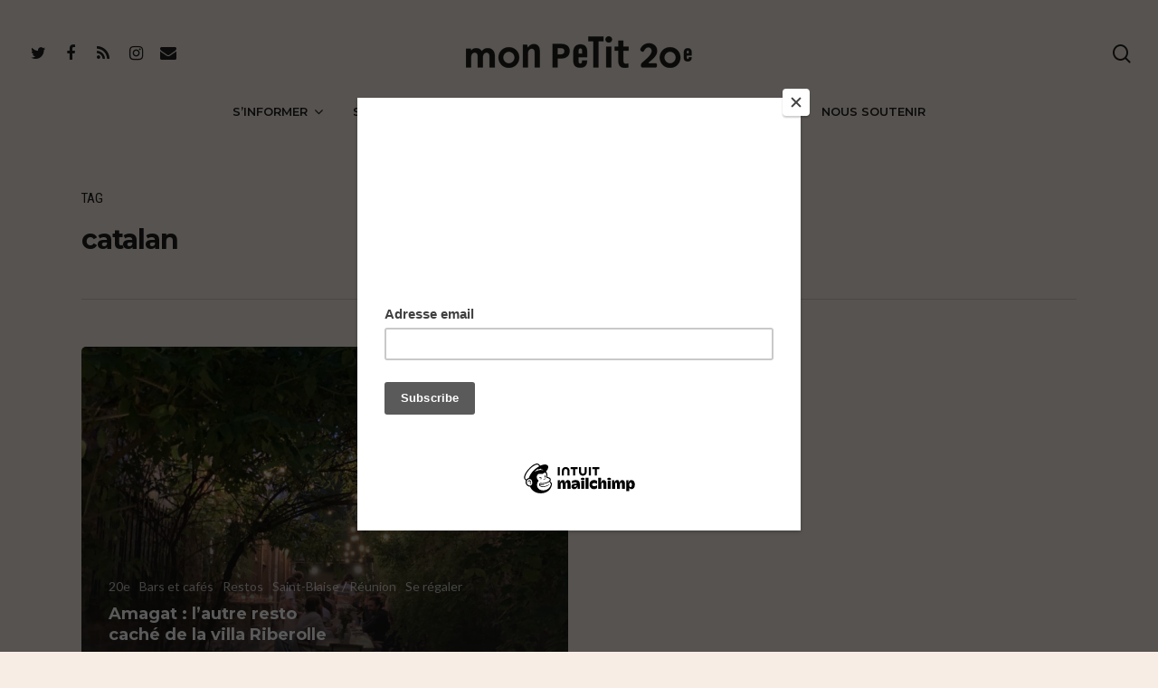

--- FILE ---
content_type: text/html; charset=UTF-8
request_url: https://monpetit20e.com/tag/catalan/
body_size: 11252
content:
<!DOCTYPE html>

<html lang="fr-FR" class="no-js">
<head>
	
	<meta charset="UTF-8">
	
	<meta name="viewport" content="width=device-width, initial-scale=1, maximum-scale=1, user-scalable=0" /><title>catalan &#8211; Mon Petit 20e</title>
<meta name='robots' content='max-image-preview:large' />
	<style>img:is([sizes="auto" i], [sizes^="auto," i]) { contain-intrinsic-size: 3000px 1500px }</style>
	<link rel='dns-prefetch' href='//fonts.googleapis.com' />
<link rel="alternate" type="application/rss+xml" title="Mon Petit 20e &raquo; Flux" href="https://monpetit20e.com/feed/" />
<link rel="alternate" type="application/rss+xml" title="Mon Petit 20e &raquo; Flux de l’étiquette catalan" href="https://monpetit20e.com/tag/catalan/feed/" />
		<!-- This site uses the Google Analytics by MonsterInsights plugin v9.11.1 - Using Analytics tracking - https://www.monsterinsights.com/ -->
							<script src="//www.googletagmanager.com/gtag/js?id=G-71N59ER66Y"  data-cfasync="false" data-wpfc-render="false" type="text/javascript" async></script>
			<script data-cfasync="false" data-wpfc-render="false" type="text/javascript">
				var mi_version = '9.11.1';
				var mi_track_user = true;
				var mi_no_track_reason = '';
								var MonsterInsightsDefaultLocations = {"page_location":"https:\/\/monpetit20e.com\/tag\/catalan\/"};
								if ( typeof MonsterInsightsPrivacyGuardFilter === 'function' ) {
					var MonsterInsightsLocations = (typeof MonsterInsightsExcludeQuery === 'object') ? MonsterInsightsPrivacyGuardFilter( MonsterInsightsExcludeQuery ) : MonsterInsightsPrivacyGuardFilter( MonsterInsightsDefaultLocations );
				} else {
					var MonsterInsightsLocations = (typeof MonsterInsightsExcludeQuery === 'object') ? MonsterInsightsExcludeQuery : MonsterInsightsDefaultLocations;
				}

								var disableStrs = [
										'ga-disable-G-71N59ER66Y',
									];

				/* Function to detect opted out users */
				function __gtagTrackerIsOptedOut() {
					for (var index = 0; index < disableStrs.length; index++) {
						if (document.cookie.indexOf(disableStrs[index] + '=true') > -1) {
							return true;
						}
					}

					return false;
				}

				/* Disable tracking if the opt-out cookie exists. */
				if (__gtagTrackerIsOptedOut()) {
					for (var index = 0; index < disableStrs.length; index++) {
						window[disableStrs[index]] = true;
					}
				}

				/* Opt-out function */
				function __gtagTrackerOptout() {
					for (var index = 0; index < disableStrs.length; index++) {
						document.cookie = disableStrs[index] + '=true; expires=Thu, 31 Dec 2099 23:59:59 UTC; path=/';
						window[disableStrs[index]] = true;
					}
				}

				if ('undefined' === typeof gaOptout) {
					function gaOptout() {
						__gtagTrackerOptout();
					}
				}
								window.dataLayer = window.dataLayer || [];

				window.MonsterInsightsDualTracker = {
					helpers: {},
					trackers: {},
				};
				if (mi_track_user) {
					function __gtagDataLayer() {
						dataLayer.push(arguments);
					}

					function __gtagTracker(type, name, parameters) {
						if (!parameters) {
							parameters = {};
						}

						if (parameters.send_to) {
							__gtagDataLayer.apply(null, arguments);
							return;
						}

						if (type === 'event') {
														parameters.send_to = monsterinsights_frontend.v4_id;
							var hookName = name;
							if (typeof parameters['event_category'] !== 'undefined') {
								hookName = parameters['event_category'] + ':' + name;
							}

							if (typeof MonsterInsightsDualTracker.trackers[hookName] !== 'undefined') {
								MonsterInsightsDualTracker.trackers[hookName](parameters);
							} else {
								__gtagDataLayer('event', name, parameters);
							}
							
						} else {
							__gtagDataLayer.apply(null, arguments);
						}
					}

					__gtagTracker('js', new Date());
					__gtagTracker('set', {
						'developer_id.dZGIzZG': true,
											});
					if ( MonsterInsightsLocations.page_location ) {
						__gtagTracker('set', MonsterInsightsLocations);
					}
										__gtagTracker('config', 'G-71N59ER66Y', {"forceSSL":"true","anonymize_ip":"true","link_attribution":"true"} );
										window.gtag = __gtagTracker;										(function () {
						/* https://developers.google.com/analytics/devguides/collection/analyticsjs/ */
						/* ga and __gaTracker compatibility shim. */
						var noopfn = function () {
							return null;
						};
						var newtracker = function () {
							return new Tracker();
						};
						var Tracker = function () {
							return null;
						};
						var p = Tracker.prototype;
						p.get = noopfn;
						p.set = noopfn;
						p.send = function () {
							var args = Array.prototype.slice.call(arguments);
							args.unshift('send');
							__gaTracker.apply(null, args);
						};
						var __gaTracker = function () {
							var len = arguments.length;
							if (len === 0) {
								return;
							}
							var f = arguments[len - 1];
							if (typeof f !== 'object' || f === null || typeof f.hitCallback !== 'function') {
								if ('send' === arguments[0]) {
									var hitConverted, hitObject = false, action;
									if ('event' === arguments[1]) {
										if ('undefined' !== typeof arguments[3]) {
											hitObject = {
												'eventAction': arguments[3],
												'eventCategory': arguments[2],
												'eventLabel': arguments[4],
												'value': arguments[5] ? arguments[5] : 1,
											}
										}
									}
									if ('pageview' === arguments[1]) {
										if ('undefined' !== typeof arguments[2]) {
											hitObject = {
												'eventAction': 'page_view',
												'page_path': arguments[2],
											}
										}
									}
									if (typeof arguments[2] === 'object') {
										hitObject = arguments[2];
									}
									if (typeof arguments[5] === 'object') {
										Object.assign(hitObject, arguments[5]);
									}
									if ('undefined' !== typeof arguments[1].hitType) {
										hitObject = arguments[1];
										if ('pageview' === hitObject.hitType) {
											hitObject.eventAction = 'page_view';
										}
									}
									if (hitObject) {
										action = 'timing' === arguments[1].hitType ? 'timing_complete' : hitObject.eventAction;
										hitConverted = mapArgs(hitObject);
										__gtagTracker('event', action, hitConverted);
									}
								}
								return;
							}

							function mapArgs(args) {
								var arg, hit = {};
								var gaMap = {
									'eventCategory': 'event_category',
									'eventAction': 'event_action',
									'eventLabel': 'event_label',
									'eventValue': 'event_value',
									'nonInteraction': 'non_interaction',
									'timingCategory': 'event_category',
									'timingVar': 'name',
									'timingValue': 'value',
									'timingLabel': 'event_label',
									'page': 'page_path',
									'location': 'page_location',
									'title': 'page_title',
									'referrer' : 'page_referrer',
								};
								for (arg in args) {
																		if (!(!args.hasOwnProperty(arg) || !gaMap.hasOwnProperty(arg))) {
										hit[gaMap[arg]] = args[arg];
									} else {
										hit[arg] = args[arg];
									}
								}
								return hit;
							}

							try {
								f.hitCallback();
							} catch (ex) {
							}
						};
						__gaTracker.create = newtracker;
						__gaTracker.getByName = newtracker;
						__gaTracker.getAll = function () {
							return [];
						};
						__gaTracker.remove = noopfn;
						__gaTracker.loaded = true;
						window['__gaTracker'] = __gaTracker;
					})();
									} else {
										console.log("");
					(function () {
						function __gtagTracker() {
							return null;
						}

						window['__gtagTracker'] = __gtagTracker;
						window['gtag'] = __gtagTracker;
					})();
									}
			</script>
							<!-- / Google Analytics by MonsterInsights -->
		<style id='classic-theme-styles-inline-css' type='text/css'>
/*! This file is auto-generated */
.wp-block-button__link{color:#fff;background-color:#32373c;border-radius:9999px;box-shadow:none;text-decoration:none;padding:calc(.667em + 2px) calc(1.333em + 2px);font-size:1.125em}.wp-block-file__button{background:#32373c;color:#fff;text-decoration:none}
</style>
<style id='global-styles-inline-css' type='text/css'>
:root{--wp--preset--aspect-ratio--square: 1;--wp--preset--aspect-ratio--4-3: 4/3;--wp--preset--aspect-ratio--3-4: 3/4;--wp--preset--aspect-ratio--3-2: 3/2;--wp--preset--aspect-ratio--2-3: 2/3;--wp--preset--aspect-ratio--16-9: 16/9;--wp--preset--aspect-ratio--9-16: 9/16;--wp--preset--color--black: #000000;--wp--preset--color--cyan-bluish-gray: #abb8c3;--wp--preset--color--white: #ffffff;--wp--preset--color--pale-pink: #f78da7;--wp--preset--color--vivid-red: #cf2e2e;--wp--preset--color--luminous-vivid-orange: #ff6900;--wp--preset--color--luminous-vivid-amber: #fcb900;--wp--preset--color--light-green-cyan: #7bdcb5;--wp--preset--color--vivid-green-cyan: #00d084;--wp--preset--color--pale-cyan-blue: #8ed1fc;--wp--preset--color--vivid-cyan-blue: #0693e3;--wp--preset--color--vivid-purple: #9b51e0;--wp--preset--gradient--vivid-cyan-blue-to-vivid-purple: linear-gradient(135deg,rgba(6,147,227,1) 0%,rgb(155,81,224) 100%);--wp--preset--gradient--light-green-cyan-to-vivid-green-cyan: linear-gradient(135deg,rgb(122,220,180) 0%,rgb(0,208,130) 100%);--wp--preset--gradient--luminous-vivid-amber-to-luminous-vivid-orange: linear-gradient(135deg,rgba(252,185,0,1) 0%,rgba(255,105,0,1) 100%);--wp--preset--gradient--luminous-vivid-orange-to-vivid-red: linear-gradient(135deg,rgba(255,105,0,1) 0%,rgb(207,46,46) 100%);--wp--preset--gradient--very-light-gray-to-cyan-bluish-gray: linear-gradient(135deg,rgb(238,238,238) 0%,rgb(169,184,195) 100%);--wp--preset--gradient--cool-to-warm-spectrum: linear-gradient(135deg,rgb(74,234,220) 0%,rgb(151,120,209) 20%,rgb(207,42,186) 40%,rgb(238,44,130) 60%,rgb(251,105,98) 80%,rgb(254,248,76) 100%);--wp--preset--gradient--blush-light-purple: linear-gradient(135deg,rgb(255,206,236) 0%,rgb(152,150,240) 100%);--wp--preset--gradient--blush-bordeaux: linear-gradient(135deg,rgb(254,205,165) 0%,rgb(254,45,45) 50%,rgb(107,0,62) 100%);--wp--preset--gradient--luminous-dusk: linear-gradient(135deg,rgb(255,203,112) 0%,rgb(199,81,192) 50%,rgb(65,88,208) 100%);--wp--preset--gradient--pale-ocean: linear-gradient(135deg,rgb(255,245,203) 0%,rgb(182,227,212) 50%,rgb(51,167,181) 100%);--wp--preset--gradient--electric-grass: linear-gradient(135deg,rgb(202,248,128) 0%,rgb(113,206,126) 100%);--wp--preset--gradient--midnight: linear-gradient(135deg,rgb(2,3,129) 0%,rgb(40,116,252) 100%);--wp--preset--font-size--small: 13px;--wp--preset--font-size--medium: 20px;--wp--preset--font-size--large: 36px;--wp--preset--font-size--x-large: 42px;--wp--preset--spacing--20: 0.44rem;--wp--preset--spacing--30: 0.67rem;--wp--preset--spacing--40: 1rem;--wp--preset--spacing--50: 1.5rem;--wp--preset--spacing--60: 2.25rem;--wp--preset--spacing--70: 3.38rem;--wp--preset--spacing--80: 5.06rem;--wp--preset--shadow--natural: 6px 6px 9px rgba(0, 0, 0, 0.2);--wp--preset--shadow--deep: 12px 12px 50px rgba(0, 0, 0, 0.4);--wp--preset--shadow--sharp: 6px 6px 0px rgba(0, 0, 0, 0.2);--wp--preset--shadow--outlined: 6px 6px 0px -3px rgba(255, 255, 255, 1), 6px 6px rgba(0, 0, 0, 1);--wp--preset--shadow--crisp: 6px 6px 0px rgba(0, 0, 0, 1);}:where(.is-layout-flex){gap: 0.5em;}:where(.is-layout-grid){gap: 0.5em;}body .is-layout-flex{display: flex;}.is-layout-flex{flex-wrap: wrap;align-items: center;}.is-layout-flex > :is(*, div){margin: 0;}body .is-layout-grid{display: grid;}.is-layout-grid > :is(*, div){margin: 0;}:where(.wp-block-columns.is-layout-flex){gap: 2em;}:where(.wp-block-columns.is-layout-grid){gap: 2em;}:where(.wp-block-post-template.is-layout-flex){gap: 1.25em;}:where(.wp-block-post-template.is-layout-grid){gap: 1.25em;}.has-black-color{color: var(--wp--preset--color--black) !important;}.has-cyan-bluish-gray-color{color: var(--wp--preset--color--cyan-bluish-gray) !important;}.has-white-color{color: var(--wp--preset--color--white) !important;}.has-pale-pink-color{color: var(--wp--preset--color--pale-pink) !important;}.has-vivid-red-color{color: var(--wp--preset--color--vivid-red) !important;}.has-luminous-vivid-orange-color{color: var(--wp--preset--color--luminous-vivid-orange) !important;}.has-luminous-vivid-amber-color{color: var(--wp--preset--color--luminous-vivid-amber) !important;}.has-light-green-cyan-color{color: var(--wp--preset--color--light-green-cyan) !important;}.has-vivid-green-cyan-color{color: var(--wp--preset--color--vivid-green-cyan) !important;}.has-pale-cyan-blue-color{color: var(--wp--preset--color--pale-cyan-blue) !important;}.has-vivid-cyan-blue-color{color: var(--wp--preset--color--vivid-cyan-blue) !important;}.has-vivid-purple-color{color: var(--wp--preset--color--vivid-purple) !important;}.has-black-background-color{background-color: var(--wp--preset--color--black) !important;}.has-cyan-bluish-gray-background-color{background-color: var(--wp--preset--color--cyan-bluish-gray) !important;}.has-white-background-color{background-color: var(--wp--preset--color--white) !important;}.has-pale-pink-background-color{background-color: var(--wp--preset--color--pale-pink) !important;}.has-vivid-red-background-color{background-color: var(--wp--preset--color--vivid-red) !important;}.has-luminous-vivid-orange-background-color{background-color: var(--wp--preset--color--luminous-vivid-orange) !important;}.has-luminous-vivid-amber-background-color{background-color: var(--wp--preset--color--luminous-vivid-amber) !important;}.has-light-green-cyan-background-color{background-color: var(--wp--preset--color--light-green-cyan) !important;}.has-vivid-green-cyan-background-color{background-color: var(--wp--preset--color--vivid-green-cyan) !important;}.has-pale-cyan-blue-background-color{background-color: var(--wp--preset--color--pale-cyan-blue) !important;}.has-vivid-cyan-blue-background-color{background-color: var(--wp--preset--color--vivid-cyan-blue) !important;}.has-vivid-purple-background-color{background-color: var(--wp--preset--color--vivid-purple) !important;}.has-black-border-color{border-color: var(--wp--preset--color--black) !important;}.has-cyan-bluish-gray-border-color{border-color: var(--wp--preset--color--cyan-bluish-gray) !important;}.has-white-border-color{border-color: var(--wp--preset--color--white) !important;}.has-pale-pink-border-color{border-color: var(--wp--preset--color--pale-pink) !important;}.has-vivid-red-border-color{border-color: var(--wp--preset--color--vivid-red) !important;}.has-luminous-vivid-orange-border-color{border-color: var(--wp--preset--color--luminous-vivid-orange) !important;}.has-luminous-vivid-amber-border-color{border-color: var(--wp--preset--color--luminous-vivid-amber) !important;}.has-light-green-cyan-border-color{border-color: var(--wp--preset--color--light-green-cyan) !important;}.has-vivid-green-cyan-border-color{border-color: var(--wp--preset--color--vivid-green-cyan) !important;}.has-pale-cyan-blue-border-color{border-color: var(--wp--preset--color--pale-cyan-blue) !important;}.has-vivid-cyan-blue-border-color{border-color: var(--wp--preset--color--vivid-cyan-blue) !important;}.has-vivid-purple-border-color{border-color: var(--wp--preset--color--vivid-purple) !important;}.has-vivid-cyan-blue-to-vivid-purple-gradient-background{background: var(--wp--preset--gradient--vivid-cyan-blue-to-vivid-purple) !important;}.has-light-green-cyan-to-vivid-green-cyan-gradient-background{background: var(--wp--preset--gradient--light-green-cyan-to-vivid-green-cyan) !important;}.has-luminous-vivid-amber-to-luminous-vivid-orange-gradient-background{background: var(--wp--preset--gradient--luminous-vivid-amber-to-luminous-vivid-orange) !important;}.has-luminous-vivid-orange-to-vivid-red-gradient-background{background: var(--wp--preset--gradient--luminous-vivid-orange-to-vivid-red) !important;}.has-very-light-gray-to-cyan-bluish-gray-gradient-background{background: var(--wp--preset--gradient--very-light-gray-to-cyan-bluish-gray) !important;}.has-cool-to-warm-spectrum-gradient-background{background: var(--wp--preset--gradient--cool-to-warm-spectrum) !important;}.has-blush-light-purple-gradient-background{background: var(--wp--preset--gradient--blush-light-purple) !important;}.has-blush-bordeaux-gradient-background{background: var(--wp--preset--gradient--blush-bordeaux) !important;}.has-luminous-dusk-gradient-background{background: var(--wp--preset--gradient--luminous-dusk) !important;}.has-pale-ocean-gradient-background{background: var(--wp--preset--gradient--pale-ocean) !important;}.has-electric-grass-gradient-background{background: var(--wp--preset--gradient--electric-grass) !important;}.has-midnight-gradient-background{background: var(--wp--preset--gradient--midnight) !important;}.has-small-font-size{font-size: var(--wp--preset--font-size--small) !important;}.has-medium-font-size{font-size: var(--wp--preset--font-size--medium) !important;}.has-large-font-size{font-size: var(--wp--preset--font-size--large) !important;}.has-x-large-font-size{font-size: var(--wp--preset--font-size--x-large) !important;}
:where(.wp-block-post-template.is-layout-flex){gap: 1.25em;}:where(.wp-block-post-template.is-layout-grid){gap: 1.25em;}
:where(.wp-block-columns.is-layout-flex){gap: 2em;}:where(.wp-block-columns.is-layout-grid){gap: 2em;}
:root :where(.wp-block-pullquote){font-size: 1.5em;line-height: 1.6;}
</style>
<link rel='stylesheet' id='wpo_min-header-0-css' href='https://monpetit20e.com/wp-content/cache/wpo-minify/1767772887/assets/wpo-minify-header-0e2b9fbb.min.css' type='text/css' media='all' />
<script type="text/javascript" src="https://monpetit20e.com/wp-content/plugins/google-analytics-for-wordpress/assets/js/frontend-gtag.min.js" id="monsterinsights-frontend-script-js" async="async" data-wp-strategy="async"></script>
<script data-cfasync="false" data-wpfc-render="false" type="text/javascript" id='monsterinsights-frontend-script-js-extra'>/* <![CDATA[ */
var monsterinsights_frontend = {"js_events_tracking":"true","download_extensions":"doc,pdf,ppt,zip,xls,docx,pptx,xlsx","inbound_paths":"[{\"path\":\"\\\/go\\\/\",\"label\":\"affiliate\"},{\"path\":\"\\\/recommend\\\/\",\"label\":\"affiliate\"}]","home_url":"https:\/\/monpetit20e.com","hash_tracking":"false","v4_id":"G-71N59ER66Y"};/* ]]> */
</script>
<script type="text/javascript" id="wpgmza_data-js-extra">
/* <![CDATA[ */
var wpgmza_google_api_status = {"message":"Enqueued","code":"ENQUEUED"};
/* ]]> */
</script>
<script type="text/javascript" src="https://monpetit20e.com/wp-content/plugins/wp-google-maps/wpgmza_data.js" id="wpgmza_data-js"></script>
<script type="text/javascript" src="https://monpetit20e.com/wp-includes/js/jquery/jquery.min.js" id="jquery-core-js"></script>
<script type="text/javascript" src="https://monpetit20e.com/wp-includes/js/jquery/jquery-migrate.min.js" id="jquery-migrate-js"></script>
<link rel="https://api.w.org/" href="https://monpetit20e.com/wp-json/" /><link rel="alternate" title="JSON" type="application/json" href="https://monpetit20e.com/wp-json/wp/v2/tags/904" /><link rel="EditURI" type="application/rsd+xml" title="RSD" href="https://monpetit20e.com/xmlrpc.php?rsd" />
<meta name="generator" content="WordPress 6.7.4" />

		<!-- GA Google Analytics @ https://m0n.co/ga -->
		<script>
			(function(i,s,o,g,r,a,m){i['GoogleAnalyticsObject']=r;i[r]=i[r]||function(){
			(i[r].q=i[r].q||[]).push(arguments)},i[r].l=1*new Date();a=s.createElement(o),
			m=s.getElementsByTagName(o)[0];a.async=1;a.src=g;m.parentNode.insertBefore(a,m)
			})(window,document,'script','https://www.google-analytics.com/analytics.js','ga');
			ga('create', 'UA-172154158-1', 'auto');
			ga('send', 'pageview');
		</script>

	<!-- Analytics by WP Statistics - https://wp-statistics.com -->
<script type="text/javascript"> var root = document.getElementsByTagName( "html" )[0]; root.setAttribute( "class", "js" ); </script><style>.mc4wp-checkbox-contact-form-7{clear:both;width:auto;display:block;position:static}.mc4wp-checkbox-contact-form-7 input{float:none;vertical-align:middle;-webkit-appearance:checkbox;width:auto;max-width:21px;margin:0 6px 0 0;padding:0;position:static;display:inline-block!important}.mc4wp-checkbox-contact-form-7 label{float:none;cursor:pointer;width:auto;margin:0 0 16px;display:block;position:static}</style><meta name="generator" content="Powered by WPBakery Page Builder - drag and drop page builder for WordPress."/>
<link rel="icon" href="https://monpetit20e.com/wp-content/uploads/2020/01/cropped-logo-favicon-mon-petit-20e-paris-journal-blog-bons-plans-informations-restaurants-culture-immobilier-politique-quartier-32x32.png" sizes="32x32" />
<link rel="icon" href="https://monpetit20e.com/wp-content/uploads/2020/01/cropped-logo-favicon-mon-petit-20e-paris-journal-blog-bons-plans-informations-restaurants-culture-immobilier-politique-quartier-192x192.png" sizes="192x192" />
<link rel="apple-touch-icon" href="https://monpetit20e.com/wp-content/uploads/2020/01/cropped-logo-favicon-mon-petit-20e-paris-journal-blog-bons-plans-informations-restaurants-culture-immobilier-politique-quartier-180x180.png" />
<meta name="msapplication-TileImage" content="https://monpetit20e.com/wp-content/uploads/2020/01/cropped-logo-favicon-mon-petit-20e-paris-journal-blog-bons-plans-informations-restaurants-culture-immobilier-politique-quartier-270x270.png" />
<noscript><style> .wpb_animate_when_almost_visible { opacity: 1; }</style></noscript>	<script id="mcjs">!function(c,h,i,m,p){m=c.createElement(h),p=c.getElementsByTagName(h)[0],m.async=1,m.src=i,p.parentNode.insertBefore(m,p)}(document,"script","https://chimpstatic.com/mcjs-connected/js/users/41cae39f7ca408eb7597abcb6/2fac612a6dbda26891dc4fb83.js");</script>
</head>


<body class="archive tag tag-catalan tag-904 material wpb-js-composer js-comp-ver-6.2.0 vc_responsive" data-footer-reveal="false" data-footer-reveal-shadow="none" data-header-format="centered-menu-bottom-bar" data-body-border="off" data-boxed-style="" data-header-breakpoint="1000" data-dropdown-style="minimal" data-cae="easeOutCubic" data-cad="750" data-megamenu-width="contained" data-aie="none" data-ls="magnific" data-apte="standard" data-hhun="1" data-fancy-form-rcs="1" data-form-style="default" data-form-submit="regular" data-is="minimal" data-button-style="slightly_rounded" data-user-account-button="false" data-flex-cols="true" data-col-gap="default" data-header-inherit-rc="false" data-header-search="true" data-animated-anchors="true" data-ajax-transitions="true" data-full-width-header="true" data-slide-out-widget-area="true" data-slide-out-widget-area-style="slide-out-from-right" data-user-set-ocm="off" data-loading-animation="spin" data-bg-header="false" data-responsive="1" data-ext-responsive="true" data-header-resize="0" data-header-color="custom" data-transparent-header="false" data-cart="false" data-remove-m-parallax="" data-remove-m-video-bgs="" data-m-animate="0" data-force-header-trans-color="light" data-smooth-scrolling="0" data-permanent-transparent="false" >
	
	<script type="text/javascript"> if(navigator.userAgent.match(/(Android|iPod|iPhone|iPad|BlackBerry|IEMobile|Opera Mini)/)) { document.body.className += " using-mobile-browser "; } </script><div class="ocm-effect-wrap"><div class="ocm-effect-wrap-inner"><div id="ajax-loading-screen" data-disable-mobile="0" data-disable-fade-on-click="0" data-effect="standard" data-method="standard"><div class="loading-icon spin"><div class="material-icon">
									 <div class="spinner">
										 <div class="right-side"><div class="bar"></div></div>
										 <div class="left-side"><div class="bar"></div></div>
									 </div>
									 <div class="spinner color-2">
										 <div class="right-side"><div class="bar"></div></div>
										 <div class="left-side"><div class="bar"></div></div>
									 </div>
								 </div></div></div>	
	<div id="header-space"  data-header-mobile-fixed='false'></div> 
	
		
	<div id="header-outer" data-has-menu="true" data-has-buttons="yes" data-header-button_style="default" data-using-pr-menu="false" data-mobile-fixed="false" data-ptnm="false" data-lhe="animated_underline" data-user-set-bg="#f7ede4" data-format="centered-menu-bottom-bar" data-permanent-transparent="false" data-megamenu-rt="0" data-remove-fixed="1" data-header-resize="0" data-cart="false" data-transparency-option="0" data-box-shadow="none" data-shrink-num="6" data-using-secondary="0" data-using-logo="1" data-logo-height="35" data-m-logo-height="35" data-padding="40" data-full-width="true" data-condense="false" >
		
		
<div id="search-outer" class="nectar">
	<div id="search">
		<div class="container">
			 <div id="search-box">
				 <div class="inner-wrap">
					 <div class="col span_12">
						  <form role="search" action="https://monpetit20e.com/" method="GET">
														 <input type="text" name="s"  value="" placeholder="Search" /> 
							 								
						<span>Hit enter to search or ESC to close</span>						</form>
					</div><!--/span_12-->
				</div><!--/inner-wrap-->
			 </div><!--/search-box-->
			 <div id="close"><a href="#">
				<span class="close-wrap"> <span class="close-line close-line1"></span> <span class="close-line close-line2"></span> </span>				 </a></div>
		 </div><!--/container-->
	</div><!--/search-->
</div><!--/search-outer-->

<header id="top">
	<div class="container">
		<div class="row">
			<div class="col span_3">
				<a id="logo" href="https://monpetit20e.com" data-supplied-ml-starting-dark="false" data-supplied-ml-starting="false" data-supplied-ml="false" >
					<img class="stnd default-logo dark-version" alt="Mon Petit 20e" src="https://monpetit20e.com/wp-content/uploads/2020/01/logo-mon-petit-20e-paris-journal-blog-bons-plans-informations-restaurants-culture-immobilier-politique-quartier.png" srcset="https://monpetit20e.com/wp-content/uploads/2020/01/logo-mon-petit-20e-paris-journal-blog-bons-plans-informations-restaurants-culture-immobilier-politique-quartier.png 1x, https://monpetit20e.com/wp-content/uploads/2020/01/logo-mon-petit-20e-paris-journal-blog-bons-plans-informations-restaurants-culture-immobilier-politique-quartier.png 2x" /> 
				</a>
				
									<nav class="left-side" data-using-pull-menu="false">
												<ul class="nectar-social"><li id="social-in-menu" class="button_social_group"><a target="_blank" href="https://twitter.com/monpetit20e"><i class="fa fa-twitter"></i> </a><a target="_blank" href="https://www.facebook.com/Mon-Petit-20E-109410747304294/"><i class="fa fa-facebook"></i> </a><a target="_blank" href="https://monpetit20e.com/feed/"><i class="fa fa-rss"></i> </a><a target="_blank" href="https://www.instagram.com/monpetit20e/"><i class="fa fa-instagram"></i> </a><a  href="mailto:pauline.pellissier@gmail.com"><i class="fa fa-envelope"></i> </a> </li></ul> 
					</nav>
					<nav class="right-side">
						<ul class="buttons" data-user-set-ocm="off"><li id="search-btn"><div><a href="#searchbox"><span class="icon-salient-search" aria-hidden="true"></span></a></div> </li></ul>
													<div class="slide-out-widget-area-toggle mobile-icon slide-out-from-right" data-custom-color="false" data-icon-animation="simple-transform">
								<div> <a href="#sidewidgetarea" aria-label="Navigation Menu" aria-expanded="false" class="closed">
									<span aria-hidden="true"> <i class="lines-button x2"> <i class="lines"></i> </i> </span> </a> </div> 
							</div>
											</nav>
							</div><!--/span_3-->
			
			<div class="col span_9 col_last">
									<a class="mobile-search" href="#searchbox"><span class="nectar-icon icon-salient-search" aria-hidden="true"></span></a>
										<div class="slide-out-widget-area-toggle mobile-icon slide-out-from-right" data-custom-color="false" data-icon-animation="simple-transform">
						<div> <a href="#sidewidgetarea" aria-label="Navigation Menu" aria-expanded="false" class="closed">
							<span aria-hidden="true"> <i class="lines-button x2"> <i class="lines"></i> </i> </span>
						</a></div> 
					</div>
								
									
					<nav>
						
						<ul class="sf-menu">	
							<li id="menu-item-272" class="menu-item menu-item-type-taxonomy menu-item-object-category menu-item-has-children sf-with-ul menu-item-272"><a href="https://monpetit20e.com/category/sinformer/">S&rsquo;informer<span class="sf-sub-indicator"><i class="fa fa-angle-down icon-in-menu"></i></span></a>
<ul class="sub-menu">
	<li id="menu-item-276" class="menu-item menu-item-type-taxonomy menu-item-object-category menu-item-276"><a href="https://monpetit20e.com/category/sinformer/au-quotidien/">Au quotidien</a></li>
	<li id="menu-item-273" class="menu-item menu-item-type-taxonomy menu-item-object-category menu-item-273"><a href="https://monpetit20e.com/category/sinformer/commerces/">Commerces</a></li>
	<li id="menu-item-9925" class="menu-item menu-item-type-taxonomy menu-item-object-category menu-item-9925"><a href="https://monpetit20e.com/category/sinformer/histoire/">Histoire</a></li>
	<li id="menu-item-274" class="menu-item menu-item-type-taxonomy menu-item-object-category menu-item-274"><a href="https://monpetit20e.com/category/sinformer/immobilier/">Immobilier</a></li>
	<li id="menu-item-275" class="menu-item menu-item-type-taxonomy menu-item-object-category menu-item-275"><a href="https://monpetit20e.com/category/sinformer/politique-locale/">Politique locale</a></li>
</ul>
</li>
<li id="menu-item-283" class="menu-item menu-item-type-taxonomy menu-item-object-category menu-item-has-children sf-with-ul menu-item-283"><a href="https://monpetit20e.com/category/seregaler/">Se régaler<span class="sf-sub-indicator"><i class="fa fa-angle-down icon-in-menu"></i></span></a>
<ul class="sub-menu">
	<li id="menu-item-284" class="menu-item menu-item-type-taxonomy menu-item-object-category menu-item-284"><a href="https://monpetit20e.com/category/seregaler/bars-cafes/">Bars et cafés</a></li>
	<li id="menu-item-285" class="menu-item menu-item-type-taxonomy menu-item-object-category menu-item-285"><a href="https://monpetit20e.com/category/seregaler/restos/">Restos</a></li>
	<li id="menu-item-286" class="menu-item menu-item-type-taxonomy menu-item-object-category menu-item-286"><a href="https://monpetit20e.com/category/seregaler/street-food/">Street food</a></li>
</ul>
</li>
<li id="menu-item-277" class="menu-item menu-item-type-taxonomy menu-item-object-category menu-item-has-children sf-with-ul menu-item-277"><a href="https://monpetit20e.com/category/sebouger/">Se bouger<span class="sf-sub-indicator"><i class="fa fa-angle-down icon-in-menu"></i></span></a>
<ul class="sub-menu">
	<li id="menu-item-278" class="menu-item menu-item-type-taxonomy menu-item-object-category menu-item-278"><a href="https://monpetit20e.com/category/sebouger/agenda/">Agenda</a></li>
	<li id="menu-item-279" class="menu-item menu-item-type-taxonomy menu-item-object-category menu-item-279"><a href="https://monpetit20e.com/category/sebouger/balades/">Balades</a></li>
	<li id="menu-item-280" class="menu-item menu-item-type-taxonomy menu-item-object-category menu-item-280"><a href="https://monpetit20e.com/category/sebouger/culture/">Culture</a></li>
	<li id="menu-item-281" class="menu-item menu-item-type-taxonomy menu-item-object-category menu-item-281"><a href="https://monpetit20e.com/category/sebouger/enfants/">Enfants</a></li>
	<li id="menu-item-282" class="menu-item menu-item-type-taxonomy menu-item-object-category menu-item-282"><a href="https://monpetit20e.com/category/sebouger/sport-bien-etre/">Sport &amp; bien-être</a></li>
</ul>
</li>
<li id="menu-item-266" class="menu-item menu-item-type-taxonomy menu-item-object-category menu-item-has-children sf-with-ul menu-item-266"><a href="https://monpetit20e.com/category/parquartier/">Par quartier<span class="sf-sub-indicator"><i class="fa fa-angle-down icon-in-menu"></i></span></a>
<ul class="sub-menu">
	<li id="menu-item-267" class="menu-item menu-item-type-taxonomy menu-item-object-category menu-item-267"><a href="https://monpetit20e.com/category/parquartier/belleville-menilmontant-jourdain/">Belleville / Ménilmontant / Jourdain</a></li>
	<li id="menu-item-268" class="menu-item menu-item-type-taxonomy menu-item-object-category menu-item-268"><a href="https://monpetit20e.com/category/parquartier/pelleport-saint-fageau-telegraphe/">Pelleport / Saint-Fargeau / Télégraphe</a></li>
	<li id="menu-item-269" class="menu-item menu-item-type-taxonomy menu-item-object-category menu-item-269"><a href="https://monpetit20e.com/category/parquartier/pere-lachaise-gambetta/">Père Lachaise / Gambetta</a></li>
	<li id="menu-item-270" class="menu-item menu-item-type-taxonomy menu-item-object-category menu-item-270"><a href="https://monpetit20e.com/category/parquartier/plaine-lagny/">Plaine Lagny</a></li>
	<li id="menu-item-271" class="menu-item menu-item-type-taxonomy menu-item-object-category menu-item-271"><a href="https://monpetit20e.com/category/parquartier/saint-blaise-reunion/">Saint-Blaise / Réunion</a></li>
</ul>
</li>
<li id="menu-item-62" class="menu-item menu-item-type-post_type menu-item-object-page menu-item-62"><a href="https://monpetit20e.com/a-propos/">À propos</a></li>
<li id="menu-item-5857" class="menu-item menu-item-type-post_type menu-item-object-page menu-item-5857"><a href="https://monpetit20e.com/nous-soutenir/">Nous Soutenir</a></li>
						</ul>
						

												
					</nav>
					
										
				</div><!--/span_9-->
				
								
			</div><!--/row-->
					</div><!--/container-->
	</header>
		
	</div>
	
		
	<div id="ajax-content-wrap">
		
		
		<div class="row page-header-no-bg" data-alignment="left">
			<div class="container">	
				<div class="col span_12 section-title">
					<span class="subheader">Tag</span>
					<h1>  catalan</h1>
									</div>
			</div>
		</div> 

	
<div class="container-wrap">
		
	<div class="container main-content">
		
		<div class="row">
			
			<div class="post-area col  span_12 col_last masonry auto_meta_overlaid_spaced " data-ams="12px" data-remove-post-date="0" data-remove-post-author="1" data-remove-post-comment-number="1" data-remove-post-nectar-love="1"> <div class="posts-container"  data-load-animation="fade_in">
<article id="post-2896" class=" masonry-blog-item post-2896 post type-post status-publish format-standard has-post-thumbnail category-20e category-bars-cafes category-restos category-saint-blaise-reunion category-seregaler tag-20e tag-amagat tag-catalan tag-cuisine tag-espagne tag-la-reunion tag-rap tag-restaurant tag-resto tag-saint-blaise tag-tapas tag-villa-riberolle">  
    
  <div class="inner-wrap animated">
    
    <div class="post-content">

      <div class="content-inner">
        
        <a class="entire-meta-link" href="https://monpetit20e.com/amagat-lautre-resto-cache-de-la-villa-riberolle/"></a>
        
        <span class="post-featured-img" style="background-image: url(https://monpetit20e.com/wp-content/uploads/2021/08/IMG_7504-800x800.jpg);"></span>        
        <div class="article-content-wrap">
          
          <span class="meta-category"><a class="20e" href="https://monpetit20e.com/category/20e/">20e</a><a class="bars-cafes" href="https://monpetit20e.com/category/seregaler/bars-cafes/">Bars et cafés</a><a class="restos" href="https://monpetit20e.com/category/seregaler/restos/">Restos</a><a class="saint-blaise-reunion" href="https://monpetit20e.com/category/parquartier/saint-blaise-reunion/">Saint-Blaise / Réunion</a><a class="seregaler" href="https://monpetit20e.com/category/seregaler/">Se régaler</a></span>          
          <div class="post-header">
            <h3 class="title"><a href="https://monpetit20e.com/amagat-lautre-resto-cache-de-la-villa-riberolle/"> Amagat : l&rsquo;autre resto caché de la villa Riberolle</a></h3>
          </div>
          
        </div><!--article-content-wrap-->
        
      </div><!--/content-inner-->
        
    </div><!--/post-content-->
      
  </div><!--/inner-wrap-->
    
</article>				
			</div><!--/posts container-->
				
							
		</div><!--/post-area-->
		
					
						
		</div><!--/row-->
		
	</div><!--/container-->

</div><!--/container-wrap-->
	

<div id="footer-outer" data-midnight="light" data-cols="1" data-custom-color="true" data-disable-copyright="false" data-matching-section-color="false" data-copyright-line="false" data-using-bg-img="false" data-bg-img-overlay="1.0" data-full-width="false" data-using-widget-area="true" data-link-hover="underline">
	
		
	<div id="footer-widgets" data-has-widgets="true" data-cols="1">
		
		<div class="container">
			
						
			<div class="row">
				
								
				<div class="col span_12">
					<!-- Footer widget area 1 -->
					<div id="media_image-4" class="widget widget_media_image"><img width="80" height="103" src="https://monpetit20e.com/wp-content/uploads/2020/02/logo-monpetit20e-footer-instagram.png" class="image wp-image-187  attachment-full size-full skip-lazy" alt="" style="max-width: 100%; height: auto;" decoding="async" loading="lazy" /></div><div id="text-3" class="widget widget_text"><h4>Explorer le site</h4>			<div class="textwidget"><p><a href="https://monpetit20e.com/category/sinformer/">S&rsquo;informer</a>  &#8211;  <a href="https://monpetit20e.com/category/seregaler/">Se régaler</a>  &#8211;  <a href="https://monpetit20e.com/category/sebouger/">Se bouger</a>  &#8211;  <a href="https://monpetit20e.com/category/parquartier/">Par quartier</a>  &#8211;  <a href="http://monpetit20e.com/a-propos/">A propos</a>  &#8211;  <a href="https://monpetit20e.com/mentions-legales/">Mentions légales</a></p>
</div>
		</div><div id="text-2" class="widget widget_text"><h4>LICENCE CC</h4>			<div class="textwidget"><p>Ce site est mis à disposition selon les termes de la <a href="http://creativecommons.org/licenses/by-nc-nd/3.0/fr/" target="_blank" rel="noopener">Licence Creative Commons Attribution &#8211; Pas d’Utilisation Commerciale &#8211; Pas de Modification.</a></p>
</div>
		</div>					</div><!--/span_3-->
					
											
						
													
															
							</div><!--/row-->
							
														
						</div><!--/container-->
						
					</div><!--/footer-widgets-->
					
					
  <div class="row" id="copyright" data-layout="centered">
	
	<div class="container">
	   
			   
	  <div class="col span_7 col_last">
		<ul class="social">
						   <li><a target="_blank" href="https://twitter.com/monpetit20e"><i class="fa fa-twitter"></i> </a></li> 		  			 <li><a target="_blank" href="https://www.facebook.com/Mon-Petit-20E-109410747304294/"><i class="fa fa-facebook"></i> </a></li> 		  		  		  		  		  		  		  			 <li><a target="_blank" href="https://monpetit20e.com/feed/"><i class="fa fa-rss"></i> </a></li> 		  		  		  		  			 <li><a target="_blank" href="https://www.instagram.com/monpetit20e/"><i class="fa fa-instagram"></i></a></li> 		  		  		  		  		  		  		  		  		  		  		  		  		  		  		                                 			 <li><a target="_blank" href="mailto:pauline.pellissier@gmail.com"><i class="fa fa-envelope"></i></a></li> 		</ul>
	  </div><!--/span_7-->

	  		<div class="col span_5">
		   
				
			<div class="widget">			
	   
			</div>		   
			  
						<p>&copy; 2026 Mon Petit 20e. 
					   			 </p>
					   
		</div><!--/span_5-->
			
	</div><!--/container-->
	
  </div><!--/row-->
  
		
</div><!--/footer-outer-->

	
	<div id="slide-out-widget-area-bg" class="slide-out-from-right dark">
				</div>
		
		<div id="slide-out-widget-area" class="slide-out-from-right" data-dropdown-func="separate-dropdown-parent-link" data-back-txt="Back">
			
			<div class="inner-wrap">			
			<div class="inner" data-prepend-menu-mobile="false">
				
				<a class="slide_out_area_close" href="#">
					<span class="close-wrap"> <span class="close-line close-line1"></span> <span class="close-line close-line2"></span> </span>				</a>
				
				
									<div class="off-canvas-menu-container mobile-only">
						
												
						<ul class="menu">
							<li class="menu-item menu-item-type-taxonomy menu-item-object-category menu-item-has-children menu-item-272"><a href="https://monpetit20e.com/category/sinformer/">S&rsquo;informer</a>
<ul class="sub-menu">
	<li class="menu-item menu-item-type-taxonomy menu-item-object-category menu-item-276"><a href="https://monpetit20e.com/category/sinformer/au-quotidien/">Au quotidien</a></li>
	<li class="menu-item menu-item-type-taxonomy menu-item-object-category menu-item-273"><a href="https://monpetit20e.com/category/sinformer/commerces/">Commerces</a></li>
	<li class="menu-item menu-item-type-taxonomy menu-item-object-category menu-item-9925"><a href="https://monpetit20e.com/category/sinformer/histoire/">Histoire</a></li>
	<li class="menu-item menu-item-type-taxonomy menu-item-object-category menu-item-274"><a href="https://monpetit20e.com/category/sinformer/immobilier/">Immobilier</a></li>
	<li class="menu-item menu-item-type-taxonomy menu-item-object-category menu-item-275"><a href="https://monpetit20e.com/category/sinformer/politique-locale/">Politique locale</a></li>
</ul>
</li>
<li class="menu-item menu-item-type-taxonomy menu-item-object-category menu-item-has-children menu-item-283"><a href="https://monpetit20e.com/category/seregaler/">Se régaler</a>
<ul class="sub-menu">
	<li class="menu-item menu-item-type-taxonomy menu-item-object-category menu-item-284"><a href="https://monpetit20e.com/category/seregaler/bars-cafes/">Bars et cafés</a></li>
	<li class="menu-item menu-item-type-taxonomy menu-item-object-category menu-item-285"><a href="https://monpetit20e.com/category/seregaler/restos/">Restos</a></li>
	<li class="menu-item menu-item-type-taxonomy menu-item-object-category menu-item-286"><a href="https://monpetit20e.com/category/seregaler/street-food/">Street food</a></li>
</ul>
</li>
<li class="menu-item menu-item-type-taxonomy menu-item-object-category menu-item-has-children menu-item-277"><a href="https://monpetit20e.com/category/sebouger/">Se bouger</a>
<ul class="sub-menu">
	<li class="menu-item menu-item-type-taxonomy menu-item-object-category menu-item-278"><a href="https://monpetit20e.com/category/sebouger/agenda/">Agenda</a></li>
	<li class="menu-item menu-item-type-taxonomy menu-item-object-category menu-item-279"><a href="https://monpetit20e.com/category/sebouger/balades/">Balades</a></li>
	<li class="menu-item menu-item-type-taxonomy menu-item-object-category menu-item-280"><a href="https://monpetit20e.com/category/sebouger/culture/">Culture</a></li>
	<li class="menu-item menu-item-type-taxonomy menu-item-object-category menu-item-281"><a href="https://monpetit20e.com/category/sebouger/enfants/">Enfants</a></li>
	<li class="menu-item menu-item-type-taxonomy menu-item-object-category menu-item-282"><a href="https://monpetit20e.com/category/sebouger/sport-bien-etre/">Sport &amp; bien-être</a></li>
</ul>
</li>
<li class="menu-item menu-item-type-taxonomy menu-item-object-category menu-item-has-children menu-item-266"><a href="https://monpetit20e.com/category/parquartier/">Par quartier</a>
<ul class="sub-menu">
	<li class="menu-item menu-item-type-taxonomy menu-item-object-category menu-item-267"><a href="https://monpetit20e.com/category/parquartier/belleville-menilmontant-jourdain/">Belleville / Ménilmontant / Jourdain</a></li>
	<li class="menu-item menu-item-type-taxonomy menu-item-object-category menu-item-268"><a href="https://monpetit20e.com/category/parquartier/pelleport-saint-fageau-telegraphe/">Pelleport / Saint-Fargeau / Télégraphe</a></li>
	<li class="menu-item menu-item-type-taxonomy menu-item-object-category menu-item-269"><a href="https://monpetit20e.com/category/parquartier/pere-lachaise-gambetta/">Père Lachaise / Gambetta</a></li>
	<li class="menu-item menu-item-type-taxonomy menu-item-object-category menu-item-270"><a href="https://monpetit20e.com/category/parquartier/plaine-lagny/">Plaine Lagny</a></li>
	<li class="menu-item menu-item-type-taxonomy menu-item-object-category menu-item-271"><a href="https://monpetit20e.com/category/parquartier/saint-blaise-reunion/">Saint-Blaise / Réunion</a></li>
</ul>
</li>
<li class="menu-item menu-item-type-post_type menu-item-object-page menu-item-62"><a href="https://monpetit20e.com/a-propos/">À propos</a></li>
<li class="menu-item menu-item-type-post_type menu-item-object-page menu-item-5857"><a href="https://monpetit20e.com/nous-soutenir/">Nous Soutenir</a></li>
							
						</ul>
						
						<ul class="menu secondary-header-items">
													</ul>
					</div>
										
				</div>
				
				<div class="bottom-meta-wrap"><ul class="off-canvas-social-links mobile-only"><li><a target="_blank" href="https://twitter.com/monpetit20e"><i class="fa fa-twitter"></i> </a></li><li><a target="_blank" href="https://www.facebook.com/Mon-Petit-20E-109410747304294/"><i class="fa fa-facebook"></i> </a></li><li><a target="_blank" href="https://monpetit20e.com/feed/"><i class="fa fa-rss"></i> </a></li><li><a target="_blank" href="https://www.instagram.com/monpetit20e/"><i class="fa fa-instagram"></i> </a></li><li><a  href="mailto:pauline.pellissier@gmail.com"><i class="fa fa-envelope"></i> </a></li></ul></div><!--/bottom-meta-wrap--></div> <!--/inner-wrap-->					
				</div>
		
</div> <!--/ajax-content-wrap-->

	<a id="to-top" class="
		"><i class="fa fa-angle-up"></i></a>
	</div></div><!--/ocm-effect-wrap--><script type="text/javascript" src="https://monpetit20e.com/wp-includes/js/dist/hooks.min.js" id="wp-hooks-js"></script>
<script type="text/javascript" src="https://monpetit20e.com/wp-includes/js/dist/i18n.min.js" id="wp-i18n-js"></script>
<script type="text/javascript" id="wp-i18n-js-after">
/* <![CDATA[ */
wp.i18n.setLocaleData( { 'text direction\u0004ltr': [ 'ltr' ] } );
/* ]]> */
</script>
<script type="text/javascript" src="https://monpetit20e.com/wp-content/plugins/contact-form-7/includes/swv/js/index.js" id="swv-js"></script>
<script type="text/javascript" id="contact-form-7-js-translations">
/* <![CDATA[ */
( function( domain, translations ) {
	var localeData = translations.locale_data[ domain ] || translations.locale_data.messages;
	localeData[""].domain = domain;
	wp.i18n.setLocaleData( localeData, domain );
} )( "contact-form-7", {"translation-revision-date":"2024-10-17 17:27:10+0000","generator":"GlotPress\/4.0.1","domain":"messages","locale_data":{"messages":{"":{"domain":"messages","plural-forms":"nplurals=2; plural=n > 1;","lang":"fr"},"This contact form is placed in the wrong place.":["Ce formulaire de contact est plac\u00e9 dans un mauvais endroit."],"Error:":["Erreur\u00a0:"]}},"comment":{"reference":"includes\/js\/index.js"}} );
/* ]]> */
</script>
<script type="text/javascript" id="contact-form-7-js-before">
/* <![CDATA[ */
var wpcf7 = {
    "api": {
        "root": "https:\/\/monpetit20e.com\/wp-json\/",
        "namespace": "contact-form-7\/v1"
    },
    "cached": 1
};
/* ]]> */
</script>
<script type="text/javascript" src="https://monpetit20e.com/wp-content/plugins/contact-form-7/includes/js/index.js" id="contact-form-7-js"></script>
<script type="text/javascript" id="salient-social-js-extra">
/* <![CDATA[ */
var nectarLove = {"ajaxurl":"https:\/\/monpetit20e.com\/wp-admin\/admin-ajax.php","postID":"2896","rooturl":"https:\/\/monpetit20e.com","loveNonce":"da4eb183c4"};
/* ]]> */
</script>
<script type="text/javascript" src="https://monpetit20e.com/wp-content/plugins/salient-social/js/salient-social.js" id="salient-social-js"></script>
<script type="text/javascript" src="https://monpetit20e.com/wp-content/themes/salient/js/third-party/jquery.easing.js" id="jquery-easing-js"></script>
<script type="text/javascript" src="https://monpetit20e.com/wp-content/themes/salient/js/third-party/jquery.mousewheel.js" id="jquery-mousewheel-js"></script>
<script type="text/javascript" src="https://monpetit20e.com/wp-content/themes/salient/js/priority.js" id="nectar_priority-js"></script>
<script type="text/javascript" src="https://monpetit20e.com/wp-content/themes/salient/js/third-party/transit.js" id="nectar-transit-js"></script>
<script type="text/javascript" src="https://monpetit20e.com/wp-content/themes/salient/js/third-party/waypoints.js" id="nectar-waypoints-js"></script>
<script type="text/javascript" src="https://monpetit20e.com/wp-content/plugins/salient-portfolio/js/third-party/imagesLoaded.min.js" id="imagesLoaded-js"></script>
<script type="text/javascript" src="https://monpetit20e.com/wp-content/themes/salient/js/third-party/hoverintent.js" id="hoverintent-js"></script>
<script type="text/javascript" src="https://monpetit20e.com/wp-content/themes/salient/js/third-party/magnific.js" id="magnific-js"></script>
<script type="text/javascript" src="https://monpetit20e.com/wp-content/themes/salient/js/third-party/superfish.js" id="superfish-js"></script>
<script type="text/javascript" id="nectar-frontend-js-extra">
/* <![CDATA[ */
var nectarLove = {"ajaxurl":"https:\/\/monpetit20e.com\/wp-admin\/admin-ajax.php","postID":"2896","rooturl":"https:\/\/monpetit20e.com","disqusComments":"false","loveNonce":"da4eb183c4","mapApiKey":""};
/* ]]> */
</script>
<script type="text/javascript" src="https://monpetit20e.com/wp-content/themes/salient/js/init.js" id="nectar-frontend-js"></script>
<script type="text/javascript" src="https://monpetit20e.com/wp-content/plugins/js_composer_salient/assets/lib/bower/flexslider/jquery.flexslider-min.js" id="flexslider-js"></script>
<script type="text/javascript" src="https://monpetit20e.com/wp-content/plugins/salient-portfolio/js/third-party/isotope.min.js" id="isotope-js"></script>
<script type="text/javascript" src="https://monpetit20e.com/wp-content/themes/salient/js/elements/nectar-blog.js" id="nectar-masonry-blog-js"></script>
<script type="text/javascript" src="https://monpetit20e.com/wp-content/plugins/salient-core/js/third-party/touchswipe.min.js" id="touchswipe-js"></script>
<script type="text/javascript" src="https://monpetit20e.com/wp-content/themes/salient/js/third-party/select2.min.js" id="select2-js"></script>
<script type="text/javascript" id="wp-statistics-tracker-js-extra">
/* <![CDATA[ */
var WP_Statistics_Tracker_Object = {"requestUrl":"https:\/\/monpetit20e.com\/wp-json\/wp-statistics\/v2","ajaxUrl":"https:\/\/monpetit20e.com\/wp-admin\/admin-ajax.php","hitParams":{"wp_statistics_hit":1,"source_type":"post_tag","source_id":904,"search_query":"","signature":"e1b1649f0fd392d5a83c55e67a4197c0","endpoint":"hit"},"onlineParams":{"wp_statistics_hit":1,"source_type":"post_tag","source_id":904,"search_query":"","signature":"e1b1649f0fd392d5a83c55e67a4197c0","endpoint":"online"},"option":{"userOnline":"1","dntEnabled":"","bypassAdBlockers":"","consentIntegration":{"name":null,"status":[]},"isPreview":false,"trackAnonymously":false,"isWpConsentApiActive":false,"consentLevel":""},"jsCheckTime":"60000","isLegacyEventLoaded":"","customEventAjaxUrl":"https:\/\/monpetit20e.com\/wp-admin\/admin-ajax.php?action=wp_statistics_custom_event&nonce=5f666a61b9"};
/* ]]> */
</script>
<script type="text/javascript" src="https://monpetit20e.com/wp-content/plugins/wp-statistics/assets/js/tracker.js" id="wp-statistics-tracker-js"></script>
<script> jQuery(function($){ $(".widget_meta a[href='https://monpetit20e.com/comments/feed/']").parent().remove(); }); </script></body>
</html>